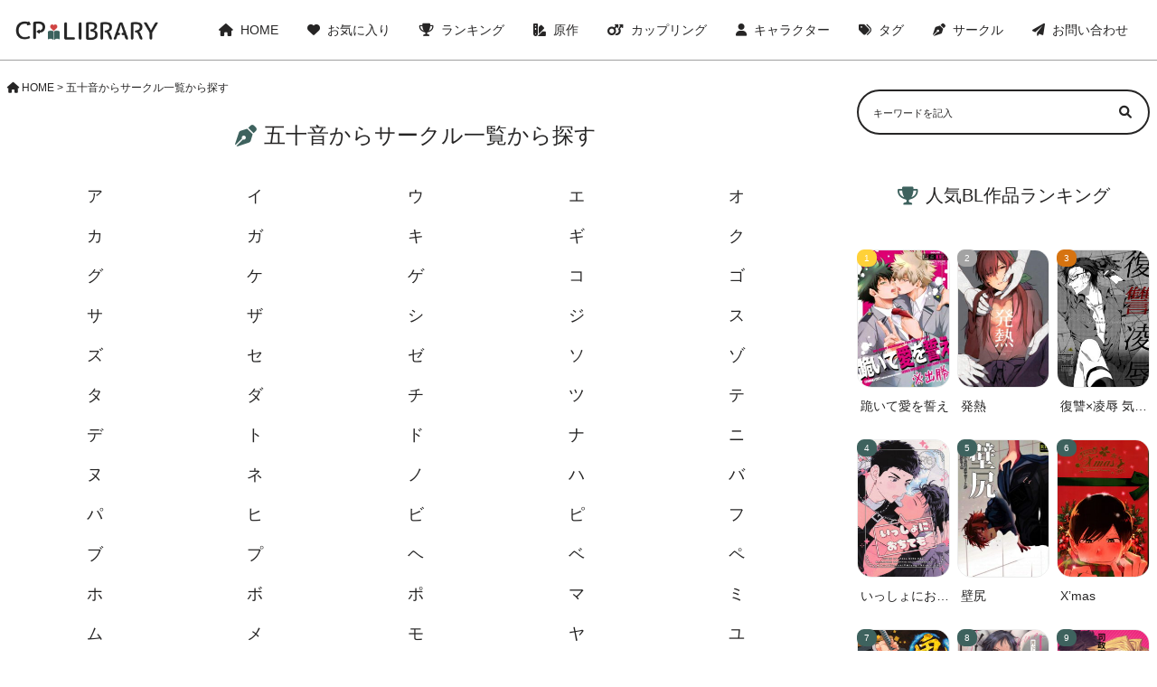

--- FILE ---
content_type: text/html; charset=UTF-8
request_url: https://cp-library.com/circle/?kana=%E3%83%88
body_size: 10454
content:
<!DOCTYPE html>
<html>
<head>
    <meta name="viewport" content="width=device-width,initial-scale=1.0">
    <link rel="stylesheet" href="/wp-content/themes/cp-library/css/custom.css" type="text/css" media="all">
    <link rel="stylesheet" href="/wp-content/themes/cp-library/css/all.min.css" type="text/css" media="all">
    <title>
        五十音からサークル一覧から探す | CP library</title>
    <meta name='robots' content='max-image-preview:large' />
<script type="text/javascript" id="wpp-js" src="https://cp-library.com/wp-content/plugins/wordpress-popular-posts/assets/js/wpp.min.js?ver=7.3.6" data-sampling="1" data-sampling-rate="600" data-api-url="https://cp-library.com/wp-json/wordpress-popular-posts" data-post-id="86" data-token="3d04b85de5" data-lang="0" data-debug="0"></script>
<link rel="alternate" title="oEmbed (JSON)" type="application/json+oembed" href="https://cp-library.com/wp-json/oembed/1.0/embed?url=https%3A%2F%2Fcp-library.com%2Fcircle%2F" />
<link rel="alternate" title="oEmbed (XML)" type="text/xml+oembed" href="https://cp-library.com/wp-json/oembed/1.0/embed?url=https%3A%2F%2Fcp-library.com%2Fcircle%2F&#038;format=xml" />
<link rel='stylesheet' id='wpfp-css' href='https://cp-library.com/wp-content/plugins/wp-favorite-posts/wpfp.css' type='text/css' />
<style id='wp-img-auto-sizes-contain-inline-css' type='text/css'>
img:is([sizes=auto i],[sizes^="auto," i]){contain-intrinsic-size:3000px 1500px}
/*# sourceURL=wp-img-auto-sizes-contain-inline-css */
</style>
<style id='wp-emoji-styles-inline-css' type='text/css'>

	img.wp-smiley, img.emoji {
		display: inline !important;
		border: none !important;
		box-shadow: none !important;
		height: 1em !important;
		width: 1em !important;
		margin: 0 0.07em !important;
		vertical-align: -0.1em !important;
		background: none !important;
		padding: 0 !important;
	}
/*# sourceURL=wp-emoji-styles-inline-css */
</style>
<style id='wp-block-library-inline-css' type='text/css'>
:root{--wp-block-synced-color:#7a00df;--wp-block-synced-color--rgb:122,0,223;--wp-bound-block-color:var(--wp-block-synced-color);--wp-editor-canvas-background:#ddd;--wp-admin-theme-color:#007cba;--wp-admin-theme-color--rgb:0,124,186;--wp-admin-theme-color-darker-10:#006ba1;--wp-admin-theme-color-darker-10--rgb:0,107,160.5;--wp-admin-theme-color-darker-20:#005a87;--wp-admin-theme-color-darker-20--rgb:0,90,135;--wp-admin-border-width-focus:2px}@media (min-resolution:192dpi){:root{--wp-admin-border-width-focus:1.5px}}.wp-element-button{cursor:pointer}:root .has-very-light-gray-background-color{background-color:#eee}:root .has-very-dark-gray-background-color{background-color:#313131}:root .has-very-light-gray-color{color:#eee}:root .has-very-dark-gray-color{color:#313131}:root .has-vivid-green-cyan-to-vivid-cyan-blue-gradient-background{background:linear-gradient(135deg,#00d084,#0693e3)}:root .has-purple-crush-gradient-background{background:linear-gradient(135deg,#34e2e4,#4721fb 50%,#ab1dfe)}:root .has-hazy-dawn-gradient-background{background:linear-gradient(135deg,#faaca8,#dad0ec)}:root .has-subdued-olive-gradient-background{background:linear-gradient(135deg,#fafae1,#67a671)}:root .has-atomic-cream-gradient-background{background:linear-gradient(135deg,#fdd79a,#004a59)}:root .has-nightshade-gradient-background{background:linear-gradient(135deg,#330968,#31cdcf)}:root .has-midnight-gradient-background{background:linear-gradient(135deg,#020381,#2874fc)}:root{--wp--preset--font-size--normal:16px;--wp--preset--font-size--huge:42px}.has-regular-font-size{font-size:1em}.has-larger-font-size{font-size:2.625em}.has-normal-font-size{font-size:var(--wp--preset--font-size--normal)}.has-huge-font-size{font-size:var(--wp--preset--font-size--huge)}.has-text-align-center{text-align:center}.has-text-align-left{text-align:left}.has-text-align-right{text-align:right}.has-fit-text{white-space:nowrap!important}#end-resizable-editor-section{display:none}.aligncenter{clear:both}.items-justified-left{justify-content:flex-start}.items-justified-center{justify-content:center}.items-justified-right{justify-content:flex-end}.items-justified-space-between{justify-content:space-between}.screen-reader-text{border:0;clip-path:inset(50%);height:1px;margin:-1px;overflow:hidden;padding:0;position:absolute;width:1px;word-wrap:normal!important}.screen-reader-text:focus{background-color:#ddd;clip-path:none;color:#444;display:block;font-size:1em;height:auto;left:5px;line-height:normal;padding:15px 23px 14px;text-decoration:none;top:5px;width:auto;z-index:100000}html :where(.has-border-color){border-style:solid}html :where([style*=border-top-color]){border-top-style:solid}html :where([style*=border-right-color]){border-right-style:solid}html :where([style*=border-bottom-color]){border-bottom-style:solid}html :where([style*=border-left-color]){border-left-style:solid}html :where([style*=border-width]){border-style:solid}html :where([style*=border-top-width]){border-top-style:solid}html :where([style*=border-right-width]){border-right-style:solid}html :where([style*=border-bottom-width]){border-bottom-style:solid}html :where([style*=border-left-width]){border-left-style:solid}html :where(img[class*=wp-image-]){height:auto;max-width:100%}:where(figure){margin:0 0 1em}html :where(.is-position-sticky){--wp-admin--admin-bar--position-offset:var(--wp-admin--admin-bar--height,0px)}@media screen and (max-width:600px){html :where(.is-position-sticky){--wp-admin--admin-bar--position-offset:0px}}

/*# sourceURL=wp-block-library-inline-css */
</style><style id='global-styles-inline-css' type='text/css'>
:root{--wp--preset--aspect-ratio--square: 1;--wp--preset--aspect-ratio--4-3: 4/3;--wp--preset--aspect-ratio--3-4: 3/4;--wp--preset--aspect-ratio--3-2: 3/2;--wp--preset--aspect-ratio--2-3: 2/3;--wp--preset--aspect-ratio--16-9: 16/9;--wp--preset--aspect-ratio--9-16: 9/16;--wp--preset--color--black: #000000;--wp--preset--color--cyan-bluish-gray: #abb8c3;--wp--preset--color--white: #ffffff;--wp--preset--color--pale-pink: #f78da7;--wp--preset--color--vivid-red: #cf2e2e;--wp--preset--color--luminous-vivid-orange: #ff6900;--wp--preset--color--luminous-vivid-amber: #fcb900;--wp--preset--color--light-green-cyan: #7bdcb5;--wp--preset--color--vivid-green-cyan: #00d084;--wp--preset--color--pale-cyan-blue: #8ed1fc;--wp--preset--color--vivid-cyan-blue: #0693e3;--wp--preset--color--vivid-purple: #9b51e0;--wp--preset--gradient--vivid-cyan-blue-to-vivid-purple: linear-gradient(135deg,rgb(6,147,227) 0%,rgb(155,81,224) 100%);--wp--preset--gradient--light-green-cyan-to-vivid-green-cyan: linear-gradient(135deg,rgb(122,220,180) 0%,rgb(0,208,130) 100%);--wp--preset--gradient--luminous-vivid-amber-to-luminous-vivid-orange: linear-gradient(135deg,rgb(252,185,0) 0%,rgb(255,105,0) 100%);--wp--preset--gradient--luminous-vivid-orange-to-vivid-red: linear-gradient(135deg,rgb(255,105,0) 0%,rgb(207,46,46) 100%);--wp--preset--gradient--very-light-gray-to-cyan-bluish-gray: linear-gradient(135deg,rgb(238,238,238) 0%,rgb(169,184,195) 100%);--wp--preset--gradient--cool-to-warm-spectrum: linear-gradient(135deg,rgb(74,234,220) 0%,rgb(151,120,209) 20%,rgb(207,42,186) 40%,rgb(238,44,130) 60%,rgb(251,105,98) 80%,rgb(254,248,76) 100%);--wp--preset--gradient--blush-light-purple: linear-gradient(135deg,rgb(255,206,236) 0%,rgb(152,150,240) 100%);--wp--preset--gradient--blush-bordeaux: linear-gradient(135deg,rgb(254,205,165) 0%,rgb(254,45,45) 50%,rgb(107,0,62) 100%);--wp--preset--gradient--luminous-dusk: linear-gradient(135deg,rgb(255,203,112) 0%,rgb(199,81,192) 50%,rgb(65,88,208) 100%);--wp--preset--gradient--pale-ocean: linear-gradient(135deg,rgb(255,245,203) 0%,rgb(182,227,212) 50%,rgb(51,167,181) 100%);--wp--preset--gradient--electric-grass: linear-gradient(135deg,rgb(202,248,128) 0%,rgb(113,206,126) 100%);--wp--preset--gradient--midnight: linear-gradient(135deg,rgb(2,3,129) 0%,rgb(40,116,252) 100%);--wp--preset--font-size--small: 13px;--wp--preset--font-size--medium: 20px;--wp--preset--font-size--large: 36px;--wp--preset--font-size--x-large: 42px;--wp--preset--spacing--20: 0.44rem;--wp--preset--spacing--30: 0.67rem;--wp--preset--spacing--40: 1rem;--wp--preset--spacing--50: 1.5rem;--wp--preset--spacing--60: 2.25rem;--wp--preset--spacing--70: 3.38rem;--wp--preset--spacing--80: 5.06rem;--wp--preset--shadow--natural: 6px 6px 9px rgba(0, 0, 0, 0.2);--wp--preset--shadow--deep: 12px 12px 50px rgba(0, 0, 0, 0.4);--wp--preset--shadow--sharp: 6px 6px 0px rgba(0, 0, 0, 0.2);--wp--preset--shadow--outlined: 6px 6px 0px -3px rgb(255, 255, 255), 6px 6px rgb(0, 0, 0);--wp--preset--shadow--crisp: 6px 6px 0px rgb(0, 0, 0);}:where(.is-layout-flex){gap: 0.5em;}:where(.is-layout-grid){gap: 0.5em;}body .is-layout-flex{display: flex;}.is-layout-flex{flex-wrap: wrap;align-items: center;}.is-layout-flex > :is(*, div){margin: 0;}body .is-layout-grid{display: grid;}.is-layout-grid > :is(*, div){margin: 0;}:where(.wp-block-columns.is-layout-flex){gap: 2em;}:where(.wp-block-columns.is-layout-grid){gap: 2em;}:where(.wp-block-post-template.is-layout-flex){gap: 1.25em;}:where(.wp-block-post-template.is-layout-grid){gap: 1.25em;}.has-black-color{color: var(--wp--preset--color--black) !important;}.has-cyan-bluish-gray-color{color: var(--wp--preset--color--cyan-bluish-gray) !important;}.has-white-color{color: var(--wp--preset--color--white) !important;}.has-pale-pink-color{color: var(--wp--preset--color--pale-pink) !important;}.has-vivid-red-color{color: var(--wp--preset--color--vivid-red) !important;}.has-luminous-vivid-orange-color{color: var(--wp--preset--color--luminous-vivid-orange) !important;}.has-luminous-vivid-amber-color{color: var(--wp--preset--color--luminous-vivid-amber) !important;}.has-light-green-cyan-color{color: var(--wp--preset--color--light-green-cyan) !important;}.has-vivid-green-cyan-color{color: var(--wp--preset--color--vivid-green-cyan) !important;}.has-pale-cyan-blue-color{color: var(--wp--preset--color--pale-cyan-blue) !important;}.has-vivid-cyan-blue-color{color: var(--wp--preset--color--vivid-cyan-blue) !important;}.has-vivid-purple-color{color: var(--wp--preset--color--vivid-purple) !important;}.has-black-background-color{background-color: var(--wp--preset--color--black) !important;}.has-cyan-bluish-gray-background-color{background-color: var(--wp--preset--color--cyan-bluish-gray) !important;}.has-white-background-color{background-color: var(--wp--preset--color--white) !important;}.has-pale-pink-background-color{background-color: var(--wp--preset--color--pale-pink) !important;}.has-vivid-red-background-color{background-color: var(--wp--preset--color--vivid-red) !important;}.has-luminous-vivid-orange-background-color{background-color: var(--wp--preset--color--luminous-vivid-orange) !important;}.has-luminous-vivid-amber-background-color{background-color: var(--wp--preset--color--luminous-vivid-amber) !important;}.has-light-green-cyan-background-color{background-color: var(--wp--preset--color--light-green-cyan) !important;}.has-vivid-green-cyan-background-color{background-color: var(--wp--preset--color--vivid-green-cyan) !important;}.has-pale-cyan-blue-background-color{background-color: var(--wp--preset--color--pale-cyan-blue) !important;}.has-vivid-cyan-blue-background-color{background-color: var(--wp--preset--color--vivid-cyan-blue) !important;}.has-vivid-purple-background-color{background-color: var(--wp--preset--color--vivid-purple) !important;}.has-black-border-color{border-color: var(--wp--preset--color--black) !important;}.has-cyan-bluish-gray-border-color{border-color: var(--wp--preset--color--cyan-bluish-gray) !important;}.has-white-border-color{border-color: var(--wp--preset--color--white) !important;}.has-pale-pink-border-color{border-color: var(--wp--preset--color--pale-pink) !important;}.has-vivid-red-border-color{border-color: var(--wp--preset--color--vivid-red) !important;}.has-luminous-vivid-orange-border-color{border-color: var(--wp--preset--color--luminous-vivid-orange) !important;}.has-luminous-vivid-amber-border-color{border-color: var(--wp--preset--color--luminous-vivid-amber) !important;}.has-light-green-cyan-border-color{border-color: var(--wp--preset--color--light-green-cyan) !important;}.has-vivid-green-cyan-border-color{border-color: var(--wp--preset--color--vivid-green-cyan) !important;}.has-pale-cyan-blue-border-color{border-color: var(--wp--preset--color--pale-cyan-blue) !important;}.has-vivid-cyan-blue-border-color{border-color: var(--wp--preset--color--vivid-cyan-blue) !important;}.has-vivid-purple-border-color{border-color: var(--wp--preset--color--vivid-purple) !important;}.has-vivid-cyan-blue-to-vivid-purple-gradient-background{background: var(--wp--preset--gradient--vivid-cyan-blue-to-vivid-purple) !important;}.has-light-green-cyan-to-vivid-green-cyan-gradient-background{background: var(--wp--preset--gradient--light-green-cyan-to-vivid-green-cyan) !important;}.has-luminous-vivid-amber-to-luminous-vivid-orange-gradient-background{background: var(--wp--preset--gradient--luminous-vivid-amber-to-luminous-vivid-orange) !important;}.has-luminous-vivid-orange-to-vivid-red-gradient-background{background: var(--wp--preset--gradient--luminous-vivid-orange-to-vivid-red) !important;}.has-very-light-gray-to-cyan-bluish-gray-gradient-background{background: var(--wp--preset--gradient--very-light-gray-to-cyan-bluish-gray) !important;}.has-cool-to-warm-spectrum-gradient-background{background: var(--wp--preset--gradient--cool-to-warm-spectrum) !important;}.has-blush-light-purple-gradient-background{background: var(--wp--preset--gradient--blush-light-purple) !important;}.has-blush-bordeaux-gradient-background{background: var(--wp--preset--gradient--blush-bordeaux) !important;}.has-luminous-dusk-gradient-background{background: var(--wp--preset--gradient--luminous-dusk) !important;}.has-pale-ocean-gradient-background{background: var(--wp--preset--gradient--pale-ocean) !important;}.has-electric-grass-gradient-background{background: var(--wp--preset--gradient--electric-grass) !important;}.has-midnight-gradient-background{background: var(--wp--preset--gradient--midnight) !important;}.has-small-font-size{font-size: var(--wp--preset--font-size--small) !important;}.has-medium-font-size{font-size: var(--wp--preset--font-size--medium) !important;}.has-large-font-size{font-size: var(--wp--preset--font-size--large) !important;}.has-x-large-font-size{font-size: var(--wp--preset--font-size--x-large) !important;}
/*# sourceURL=global-styles-inline-css */
</style>

<style id='classic-theme-styles-inline-css' type='text/css'>
/*! This file is auto-generated */
.wp-block-button__link{color:#fff;background-color:#32373c;border-radius:9999px;box-shadow:none;text-decoration:none;padding:calc(.667em + 2px) calc(1.333em + 2px);font-size:1.125em}.wp-block-file__button{background:#32373c;color:#fff;text-decoration:none}
/*# sourceURL=/wp-includes/css/classic-themes.min.css */
</style>
<link rel='stylesheet' id='contact-form-7-css' href='https://cp-library.com/wp-content/plugins/contact-form-7/includes/css/styles.css?ver=5.6.2' type='text/css' media='all' />
<link rel='stylesheet' id='wordpress-popular-posts-css-css' href='https://cp-library.com/wp-content/plugins/wordpress-popular-posts/assets/css/wpp.css?ver=7.3.6' type='text/css' media='all' />
<link rel='stylesheet' id='style-name-css' href='https://cp-library.com/wp-content/themes/cp-library/style.css?1&#038;ver=6.9' type='text/css' media='all' />
<script type="text/javascript" src="https://cp-library.com/wp-includes/js/jquery/jquery.min.js?ver=3.7.1" id="jquery-core-js"></script>
<script type="text/javascript" src="https://cp-library.com/wp-includes/js/jquery/jquery-migrate.min.js?ver=3.4.1" id="jquery-migrate-js"></script>
<script type="text/javascript" src="https://cp-library.com/wp-content/plugins/wp-favorite-posts/script.js?ver=1.6.8" id="wp-favorite-posts-js"></script>
<link rel="https://api.w.org/" href="https://cp-library.com/wp-json/" /><link rel="alternate" title="JSON" type="application/json" href="https://cp-library.com/wp-json/wp/v2/pages/86" /><link rel="EditURI" type="application/rsd+xml" title="RSD" href="https://cp-library.com/xmlrpc.php?rsd" />
<meta name="generator" content="WordPress 6.9" />
<link rel="canonical" href="https://cp-library.com/circle/" />
<link rel='shortlink' href='https://cp-library.com/?p=86' />
<style>:root {
			--lazy-loader-animation-duration: 300ms;
		}
		  
		.lazyload {
	display: block;
}

.lazyload,
        .lazyloading {
			opacity: 0;
		}


		.lazyloaded {
			opacity: 1;
			transition: opacity 300ms;
			transition: opacity var(--lazy-loader-animation-duration);
		}</style><noscript><style>.lazyload { display: none; } .lazyload[class*="lazy-loader-background-element-"] { display: block; opacity: 1; }</style></noscript>            <style id="wpp-loading-animation-styles">@-webkit-keyframes bgslide{from{background-position-x:0}to{background-position-x:-200%}}@keyframes bgslide{from{background-position-x:0}to{background-position-x:-200%}}.wpp-widget-block-placeholder,.wpp-shortcode-placeholder{margin:0 auto;width:60px;height:3px;background:#dd3737;background:linear-gradient(90deg,#dd3737 0%,#571313 10%,#dd3737 100%);background-size:200% auto;border-radius:3px;-webkit-animation:bgslide 1s infinite linear;animation:bgslide 1s infinite linear}</style>
            <link rel="icon" href="https://cp-library.com/wp-content/uploads/2022/08/cropped-cp-library_512-512-32x32.png" sizes="32x32" />
<link rel="icon" href="https://cp-library.com/wp-content/uploads/2022/08/cropped-cp-library_512-512-192x192.png" sizes="192x192" />
<link rel="apple-touch-icon" href="https://cp-library.com/wp-content/uploads/2022/08/cropped-cp-library_512-512-180x180.png" />
<meta name="msapplication-TileImage" content="https://cp-library.com/wp-content/uploads/2022/08/cropped-cp-library_512-512-270x270.png" />
</head>
<body>
<header>
    <div class="header">
        <div class="header__logo">
            <a href="/"><img src="/wp-content/uploads/2022/08/cp-library_logo.png"></a>
        </div>
        <div class="header__pc-menu">
            <ul class="header__pc-menu--list sp-none">
                <li class="header__pc-menu--item">
                    <a class="header__pc-menu--link" href="/"><i class="fa-solid fa-house"></i>HOME</a>
                </li>
                <li class="header__pc-menu--item">
                    <a class="header__pc-menu--link" href="/favorite/"><i class="fa-solid fa-heart"></i>お気に入り</a>
                </li>
                <li class="header__pc-menu--item">
                    <a class="header__pc-menu--link" href="/popularpost_weekly/"><i class="fa-solid fa-trophy"></i>ランキング</a>
                </li>
                <li class="header__pc-menu--item">
                    <a class="header__pc-menu--link" href="/original/"><i class="fa-solid fa-swatchbook"></i>原作</a>
                </li>
                <li class="header__pc-menu--item">
                    <a class="header__pc-menu--link" href="/coupling/"><i class="fa-solid fa-mars-double"></i>カップリング</a>
                </li>
                <li class="header__pc-menu--item">
                    <a class="header__pc-menu--link" href="/character/"><i class="fa-solid fa-user"></i>キャラクター</a>
                </li>
                <li class="header__pc-menu--item">
                    <a class="header__pc-menu--link" href="/tag/"><i class="fa-solid fa-tags"></i>タグ</a>
                </li>
                <li class="header__pc-menu--item">
                    <a class="header__pc-menu--link" href="/circle/"><i class="fa-solid fa-pen-nib"></i>サークル</a>
                </li>
                <li class="header__pc-menu--item">
                    <a class="header__pc-menu--link" href="/form/"><i class="fa-solid fa-paper-plane"></i>お問い合わせ</a>
                </li>
            </ul>
            <span class="header__sp-menu--icon pc-none"><i class="fa-solid fa-bars"></i></span>
        </div>
    </div>

    <div class="header__sp-menu">

        <ul class="header__sp-menu--list pc-none">
            <li class="header__sp-menu--item">
                <a class="header__sp-menu--link" href="/"><span><i class="fa-solid fa-house"></i>HOME</span><i class="fa-solid fa-angle-right"></i></a>
            </li>
            <li class="header__sp-menu--item">
                <a class="header__sp-menu--link" href="/favorite/"><span><i class="fa-solid fa-heart"></i>お気に入り登録作品一覧</span><i class="fa-solid fa-angle-right"></i></a>
            </li>
            <li class="header__sp-menu--item">
                <a class="header__sp-menu--link" href="/popularpost_weekly/"><span><i class="fa-solid fa-trophy"></i>ランキングから探す</span><i class="fa-solid fa-angle-right"></i></a>
            </li>
            <li class="header__sp-menu--item">
                <a class="header__sp-menu--link" href="/original/"><span><i class="fa-solid fa-swatchbook"></i>原作から探す</span><i class="fa-solid fa-angle-right"></i></a>
            </li>
            <li class="header__sp-menu--item">
                <a class="header__sp-menu--link" href="/coupling/"><span><i class="fa-solid fa-mars-double"></i>カップリングから探す</span><i class="fa-solid fa-angle-right"></i></a>
            </li>
            <li class="header__sp-menu--item">
                <a class="header__sp-menu--link" href="/character/"><span><i class="fa-solid fa-user"></i>キャラクターから探す</span><i class="fa-solid fa-angle-right"></i></a>
            </li>
            <li class="header__sp-menu--item">
                <a class="header__sp-menu--link" href="/tag/"><span><i class="fa-solid fa-tags"></i>タグから探す</span><i class="fa-solid fa-angle-right"></i></a>
            </li>
            <li class="header__sp-menu--item">
                <a class="header__sp-menu--link" href="/circle/"><span><i class="fa-solid fa-pen-nib"></i>サークルから探す</span><i class="fa-solid fa-angle-right"></i></a>
            </li>
            <li class="header__sp-menu--item">
                <a class="header__sp-menu--link" href="/form/"><span><i class="fa-solid fa-paper-plane"></i>お問い合わせ</span><i class="fa-solid fa-angle-right"></i></a>
            </li>
        </ul>
    </div>
</header>

<script>
    var $targetMenu = document.querySelector('.header__sp-menu')
    var $buttonMenu = document.querySelector('.header__sp-menu--icon')
    var $iconMenu = document.querySelector('.header__sp-menu--icon')
    var $deleteMenu = document.querySelector('.fa-bars')
    $buttonMenu.addEventListener('click', function() {
        $targetMenu.classList.toggle('show')
        $iconMenu.classList.toggle('color__gray')
        $deleteMenu.classList.toggle('fa-xmark')
    })
</script>



<div class="wrap">
    <main>
<li id="bcn_widget-2" class="widget widget_breadcrumb_navxt"><div class="breadcrumbs" vocab="https://schema.org/" typeof="BreadcrumbList"><!-- Breadcrumb NavXT 7.1.0 -->
<span property="itemListElement" typeof="ListItem"><a property="item" typeof="WebPage" title="Go to CP library." href="https://cp-library.com" class="home" ><span property="name"><i class="fa-solid fa-house"></i>HOME</span></a><meta property="position" content="1"></span> &gt; <span property="itemListElement" typeof="ListItem"><span property="name" class="post post-page current-item">五十音からサークル一覧から探す</span><meta property="url" content="https://cp-library.com/circle/"><meta property="position" content="2"></span></div></li>


    <h1 class="text__heading"><i class="fa-solid fa-pen-nib"></i>五十音からサークル一覧から探す</h1>

<ul class="syllabary"><li class="syllabary__item"><a class="syllabary__link" href="?kana=ア" class="">ア</a></li><li class="syllabary__item"><a class="syllabary__link" href="?kana=イ" class="">イ</a></li><li class="syllabary__item"><a class="syllabary__link" href="?kana=ウ" class="">ウ</a></li><li class="syllabary__item"><a class="syllabary__link" href="?kana=エ" class="">エ</a></li><li class="syllabary__item"><a class="syllabary__link" href="?kana=オ" class="">オ</a></li><li class="syllabary__item"><a class="syllabary__link" href="?kana=カ" class="">カ</a></li><li class="syllabary__item"><a class="syllabary__link" href="?kana=ガ" class="">ガ</a></li><li class="syllabary__item"><a class="syllabary__link" href="?kana=キ" class="">キ</a></li><li class="syllabary__item"><a class="syllabary__link" href="?kana=ギ" class="">ギ</a></li><li class="syllabary__item"><a class="syllabary__link" href="?kana=ク" class="">ク</a></li><li class="syllabary__item"><a class="syllabary__link" href="?kana=グ" class="">グ</a></li><li class="syllabary__item"><a class="syllabary__link" href="?kana=ケ" class="">ケ</a></li><li class="syllabary__item"><a class="syllabary__link" href="?kana=ゲ" class="">ゲ</a></li><li class="syllabary__item"><a class="syllabary__link" href="?kana=コ" class="">コ</a></li><li class="syllabary__item"><a class="syllabary__link" href="?kana=ゴ" class="">ゴ</a></li><li class="syllabary__item"><a class="syllabary__link" href="?kana=サ" class="">サ</a></li><li class="syllabary__item"><a class="syllabary__link" href="?kana=ザ" class="">ザ</a></li><li class="syllabary__item"><a class="syllabary__link" href="?kana=シ" class="">シ</a></li><li class="syllabary__item"><a class="syllabary__link" href="?kana=ジ" class="">ジ</a></li><li class="syllabary__item"><a class="syllabary__link" href="?kana=ス" class="">ス</a></li><li class="syllabary__item"><a class="syllabary__link" href="?kana=ズ" class="">ズ</a></li><li class="syllabary__item"><a class="syllabary__link" href="?kana=セ" class="">セ</a></li><li class="syllabary__item"><a class="syllabary__link" href="?kana=ゼ" class="">ゼ</a></li><li class="syllabary__item"><a class="syllabary__link" href="?kana=ソ" class="">ソ</a></li><li class="syllabary__item"><a class="syllabary__link" href="?kana=ゾ" class="">ゾ</a></li><li class="syllabary__item"><a class="syllabary__link" href="?kana=タ" class="">タ</a></li><li class="syllabary__item"><a class="syllabary__link" href="?kana=ダ" class="">ダ</a></li><li class="syllabary__item"><a class="syllabary__link" href="?kana=チ" class="">チ</a></li><li class="syllabary__item"><a class="syllabary__link" href="?kana=ツ" class="">ツ</a></li><li class="syllabary__item"><a class="syllabary__link" href="?kana=テ" class="">テ</a></li><li class="syllabary__item"><a class="syllabary__link" href="?kana=デ" class="">デ</a></li><li class="syllabary__item"><a class="syllabary__link" href="?kana=ト" class="">ト</a></li><li class="syllabary__item"><a class="syllabary__link" href="?kana=ド" class="">ド</a></li><li class="syllabary__item"><a class="syllabary__link" href="?kana=ナ" class="">ナ</a></li><li class="syllabary__item"><a class="syllabary__link" href="?kana=ニ" class="">ニ</a></li><li class="syllabary__item"><a class="syllabary__link" href="?kana=ヌ" class="">ヌ</a></li><li class="syllabary__item"><a class="syllabary__link" href="?kana=ネ" class="">ネ</a></li><li class="syllabary__item"><a class="syllabary__link" href="?kana=ノ" class="">ノ</a></li><li class="syllabary__item"><a class="syllabary__link" href="?kana=ハ" class="">ハ</a></li><li class="syllabary__item"><a class="syllabary__link" href="?kana=バ" class="">バ</a></li><li class="syllabary__item"><a class="syllabary__link" href="?kana=パ" class="">パ</a></li><li class="syllabary__item"><a class="syllabary__link" href="?kana=ヒ" class="">ヒ</a></li><li class="syllabary__item"><a class="syllabary__link" href="?kana=ビ" class="">ビ</a></li><li class="syllabary__item"><a class="syllabary__link" href="?kana=ピ" class="">ピ</a></li><li class="syllabary__item"><a class="syllabary__link" href="?kana=フ" class="">フ</a></li><li class="syllabary__item"><a class="syllabary__link" href="?kana=ブ" class="">ブ</a></li><li class="syllabary__item"><a class="syllabary__link" href="?kana=プ" class="">プ</a></li><li class="syllabary__item"><a class="syllabary__link" href="?kana=ヘ" class="">ヘ</a></li><li class="syllabary__item"><a class="syllabary__link" href="?kana=ベ" class="">ベ</a></li><li class="syllabary__item"><a class="syllabary__link" href="?kana=ペ" class="">ペ</a></li><li class="syllabary__item"><a class="syllabary__link" href="?kana=ホ" class="">ホ</a></li><li class="syllabary__item"><a class="syllabary__link" href="?kana=ボ" class="">ボ</a></li><li class="syllabary__item"><a class="syllabary__link" href="?kana=ポ" class="">ポ</a></li><li class="syllabary__item"><a class="syllabary__link" href="?kana=マ" class="">マ</a></li><li class="syllabary__item"><a class="syllabary__link" href="?kana=ミ" class="">ミ</a></li><li class="syllabary__item"><a class="syllabary__link" href="?kana=ム" class="">ム</a></li><li class="syllabary__item"><a class="syllabary__link" href="?kana=メ" class="">メ</a></li><li class="syllabary__item"><a class="syllabary__link" href="?kana=モ" class="">モ</a></li><li class="syllabary__item"><a class="syllabary__link" href="?kana=ヤ" class="">ヤ</a></li><li class="syllabary__item"><a class="syllabary__link" href="?kana=ユ" class="">ユ</a></li><li class="syllabary__item"><a class="syllabary__link" href="?kana=ヨ" class="">ヨ</a></li><li class="syllabary__item"><a class="syllabary__link" href="?kana=ラ" class="">ラ</a></li><li class="syllabary__item"><a class="syllabary__link" href="?kana=リ" class="">リ</a></li><li class="syllabary__item"><a class="syllabary__link" href="?kana=ル" class="">ル</a></li><li class="syllabary__item"><a class="syllabary__link" href="?kana=レ" class="">レ</a></li><li class="syllabary__item"><a class="syllabary__link" href="?kana=ロ" class="">ロ</a></li><li class="syllabary__item"><a class="syllabary__link" href="?kana=ワ" class="">ワ</a></li><li class="syllabary__item"><a class="syllabary__link" href="?kana=ヲ" class="">ヲ</a></li><li class="syllabary__item"><a class="syllabary__link" href="?kana=ン" class="">ン</a></li><li class="syllabary__item"><a class="syllabary__link" href="?kana=ヴ" class="">ヴ</a></li></ul><h2 class="text__heading--sidebar" id="kana-未分類">トが頭文字のサークル一覧</h2><ul class="list"><li class="list__item"><a class="list__link" href="/circle/toriniku"><span class="list__link--content"><span class="list__text">TORINIKU</span><span class="list__data">1冊</span></span><i class="fas fa-angle-right"></i></a></li><li class="list__item"><a class="list__link" href="/circle/toto"><span class="list__link--content"><span class="list__text">TOTO</span><span class="list__data">1冊</span></span><i class="fas fa-angle-right"></i></a></li><li class="list__item"><a class="list__link" href="/circle/touhibi%e3%80%82"><span class="list__link--content"><span class="list__text">TOUHIBI。</span><span class="list__data">1冊</span></span><i class="fas fa-angle-right"></i></a></li><li class="list__item"><a class="list__link" href="/circle/trance"><span class="list__link--content"><span class="list__text">TRANCE!!!</span><span class="list__data">1冊</span></span><i class="fas fa-angle-right"></i></a></li><li class="list__item"><a class="list__link" href="/circle/trash"><span class="list__link--content"><span class="list__text">TRASH</span><span class="list__data">1冊</span></span><i class="fas fa-angle-right"></i></a></li><li class="list__item"><a class="list__link" href="/circle/trick-star"><span class="list__link--content"><span class="list__text">TRICK STAR</span><span class="list__data">1冊</span></span><i class="fas fa-angle-right"></i></a></li><li class="list__item"><a class="list__link" href="/circle/tricolore"><span class="list__link--content"><span class="list__text">TRICOLORE</span><span class="list__data">1冊</span></span><i class="fas fa-angle-right"></i></a></li><li class="list__item"><a class="list__link" href="/circle/tokishiba"><span class="list__link--content"><span class="list__text">Tokishiba</span><span class="list__data">1冊</span></span><i class="fas fa-angle-right"></i></a></li><li class="list__item"><a class="list__link" href="/circle/tomoemanufacture"><span class="list__link--content"><span class="list__text">TomoeManufacture</span><span class="list__data">1冊</span></span><i class="fas fa-angle-right"></i></a></li><li class="list__item"><a class="list__link" href="/circle/tomoshi"><span class="list__link--content"><span class="list__text">Tomoshi</span><span class="list__data">1冊</span></span><i class="fas fa-angle-right"></i></a></li><li class="list__item"><a class="list__link" href="/circle/torchlily"><span class="list__link--content"><span class="list__text">Torchlily</span><span class="list__data">1冊</span></span><i class="fas fa-angle-right"></i></a></li><li class="list__item"><a class="list__link" href="/circle/toys"><span class="list__link--content"><span class="list__text">Toys</span><span class="list__data">1冊</span></span><i class="fas fa-angle-right"></i></a></li><li class="list__item"><a class="list__link" href="/circle/tricot"><span class="list__link--content"><span class="list__text">Tricot</span><span class="list__data">4冊</span></span><i class="fas fa-angle-right"></i></a></li><li class="list__item"><a class="list__link" href="/circle/trinity-flower"><span class="list__link--content"><span class="list__text">Trinity Flower</span><span class="list__data">1冊</span></span><i class="fas fa-angle-right"></i></a></li><li class="list__item"><a class="list__link" href="/circle/trump-xxx"><span class="list__link--content"><span class="list__text">Trump xxx</span><span class="list__data">1冊</span></span><i class="fas fa-angle-right"></i></a></li><li class="list__item"><a class="list__link" href="/circle/truth-child"><span class="list__link--content"><span class="list__text">Truth Child</span><span class="list__data">1冊</span></span><i class="fas fa-angle-right"></i></a></li><li class="list__item"><a class="list__link" href="/circle/toi2"><span class="list__link--content"><span class="list__text">toi2</span><span class="list__data">1冊</span></span><i class="fas fa-angle-right"></i></a></li><li class="list__item"><a class="list__link" href="/circle/toridori"><span class="list__link--content"><span class="list__text">toridori</span><span class="list__data">1冊</span></span><i class="fas fa-angle-right"></i></a></li><li class="list__item"><a class="list__link" href="/circle/torop"><span class="list__link--content"><span class="list__text">torop</span><span class="list__data">1冊</span></span><i class="fas fa-angle-right"></i></a></li><li class="list__item"><a class="list__link" href="/circle/toxic"><span class="list__link--content"><span class="list__text">toxic</span><span class="list__data">3冊</span></span><i class="fas fa-angle-right"></i></a></li><li class="list__item"><a class="list__link" href="/circle/transcosmos"><span class="list__link--content"><span class="list__text">transcosmos</span><span class="list__data">1冊</span></span><i class="fas fa-angle-right"></i></a></li><li class="list__item"><a class="list__link" href="/circle/trenia"><span class="list__link--content"><span class="list__text">trenia</span><span class="list__data">1冊</span></span><i class="fas fa-angle-right"></i></a></li><li class="list__item"><a class="list__link" href="/circle/triger-m"><span class="list__link--content"><span class="list__text">triger.m</span><span class="list__data">1冊</span></span><i class="fas fa-angle-right"></i></a></li><li class="list__item"><a class="list__link" href="/circle/trigger-m"><span class="list__link--content"><span class="list__text">trigger.m</span><span class="list__data">15冊</span></span><i class="fas fa-angle-right"></i></a></li><li class="list__item"><a class="list__link" href="/circle/trio-a"><span class="list__link--content"><span class="list__text">trio-a</span><span class="list__data">1冊</span></span><i class="fas fa-angle-right"></i></a></li><li class="list__item"><a class="list__link" href="/circle/trip-out"><span class="list__link--content"><span class="list__text">trip out</span><span class="list__data">2冊</span></span><i class="fas fa-angle-right"></i></a></li><li class="list__item"><a class="list__link" href="/circle/%e3%81%a8%e3%81%8d%e3%82%81%e3%81%8d%e2%98%85%e3%82%aa%e3%83%9d%e3%83%83%e3%82%b5%e3%83%a0"><span class="list__link--content"><span class="list__text">ときめき★オポッサム</span><span class="list__data">1冊</span></span><i class="fas fa-angle-right"></i></a></li><li class="list__item"><a class="list__link" href="/circle/%e3%81%a8%e3%81%8e%e3%81%98%e3%82%8b"><span class="list__link--content"><span class="list__text">とぎじる</span><span class="list__data">2冊</span></span><i class="fas fa-angle-right"></i></a></li><li class="list__item"><a class="list__link" href="/circle/%e3%81%a8%e3%81%93%e3%82%8d%e3%81%ab%e3%82%88%e3%82%8a%e5%a4%a9%e5%9b%bd"><span class="list__link--content"><span class="list__text">ところにより天国</span><span class="list__data">1冊</span></span><i class="fas fa-angle-right"></i></a></li><li class="list__item"><a class="list__link" href="/circle/%e3%81%a8%e3%81%98%e3%81%be%e3%82%8a"><span class="list__link--content"><span class="list__text">とじまり</span><span class="list__data">1冊</span></span><i class="fas fa-angle-right"></i></a></li><li class="list__item"><a class="list__link" href="/circle/%e3%81%a8%e3%81%a3%e3%81%b4%e3%82%93%e3%81%b1%e3%82%89%e3%82%8a%e3%81%ae%e3%81%b7%e3%81%85"><span class="list__link--content"><span class="list__text">とっぴんぱらりのぷぅ</span><span class="list__data">1冊</span></span><i class="fas fa-angle-right"></i></a></li><li class="list__item"><a class="list__link" href="/circle/%e3%81%a8%e3%81%b3%e3%81%a0%e3%81%99%e3%82%81%e3%81%8c%e3%81%ad"><span class="list__link--content"><span class="list__text">とびだすめがね</span><span class="list__data">1冊</span></span><i class="fas fa-angle-right"></i></a></li><li class="list__item"><a class="list__link" href="/circle/%e3%81%a8%e3%81%bf%e3%81%8a%e3%81%a2%e3%81%95%e3%82%93"><span class="list__link--content"><span class="list__text">とみおぢさん</span><span class="list__data">4冊</span></span><i class="fas fa-angle-right"></i></a></li><li class="list__item"><a class="list__link" href="/circle/%e3%81%a8%e3%82%80%e3%81%bd%e3%82%93"><span class="list__link--content"><span class="list__text">とむぽん</span><span class="list__data">1冊</span></span><i class="fas fa-angle-right"></i></a></li><li class="list__item"><a class="list__link" href="/circle/%e3%81%a8%e3%82%89%e3%81%84%e3%81%b5%e3%82%8b"><span class="list__link--content"><span class="list__text">とらいふる</span><span class="list__data">1冊</span></span><i class="fas fa-angle-right"></i></a></li><li class="list__item"><a class="list__link" href="/circle/%e3%81%a8%e3%82%8a%e3%81%82%e3%81%88%e3%81%9a%e3%82%aa%e3%83%ac%e3%83%b3%e3%82%b8%e3%82%b8%e3%83%a5%e3%83%bc%e3%82%b9%e3%81%a7"><span class="list__link--content"><span class="list__text">とりあえずオレンジジュースで!</span><span class="list__data">1冊</span></span><i class="fas fa-angle-right"></i></a></li><li class="list__item"><a class="list__link" href="/circle/%e3%81%a8%e3%82%8a%e3%81%8b%e3%81%94%e3%82%84"><span class="list__link--content"><span class="list__text">とりかごや</span><span class="list__data">1冊</span></span><i class="fas fa-angle-right"></i></a></li><li class="list__item"><a class="list__link" href="/circle/%e3%81%a8%e3%82%8a%e3%81%ad%e3%81%a3%e3%81%a8"><span class="list__link--content"><span class="list__text">とりねっと</span><span class="list__data">4冊</span></span><i class="fas fa-angle-right"></i></a></li><li class="list__item"><a class="list__link" href="/circle/%e3%81%a8%e3%82%93%e3%81%a8%e3%82%8d"><span class="list__link--content"><span class="list__text">とんとろ</span><span class="list__data">1冊</span></span><i class="fas fa-angle-right"></i></a></li><li class="list__item"><a class="list__link" href="/circle/%e3%83%88%e3%82%a4%e3%83%ac%e3%81%8b%e3%82%89%e3%81%93%e3%82%93%e3%81%ab%e3%81%a1%e3%81%af"><span class="list__link--content"><span class="list__text">トイレからこんにちは</span><span class="list__data">1冊</span></span><i class="fas fa-angle-right"></i></a></li><li class="list__item"><a class="list__link" href="/circle/%e3%83%88%e3%82%a5%e3%83%9e%e3%82%a4"><span class="list__link--content"><span class="list__text">トゥマイ</span><span class="list__data">1冊</span></span><i class="fas fa-angle-right"></i></a></li><li class="list__item"><a class="list__link" href="/circle/%e3%83%88%e3%82%a6%e3%83%86%e3%83%a0%e3%83%9d%e3%83%bc%e3%83%ab"><span class="list__link--content"><span class="list__text">トウテムポール</span><span class="list__data">3冊</span></span><i class="fas fa-angle-right"></i></a></li><li class="list__item"><a class="list__link" href="/circle/%e3%83%88%e3%82%aa%e3%82%bf%e3%83%aa"><span class="list__link--content"><span class="list__text">トオタリ</span><span class="list__data">4冊</span></span><i class="fas fa-angle-right"></i></a></li><li class="list__item"><a class="list__link" href="/circle/%e3%83%88%e3%82%ad%e3%83%8e%e3%82%b3%e3%83%bc%e3%82%b8"><span class="list__link--content"><span class="list__text">トキノコージ</span><span class="list__data">1冊</span></span><i class="fas fa-angle-right"></i></a></li><li class="list__item"><a class="list__link" href="/circle/%e3%83%88%e3%82%ad%e3%83%afzone"><span class="list__link--content"><span class="list__text">トキワzone</span><span class="list__data">4冊</span></span><i class="fas fa-angle-right"></i></a></li><li class="list__item"><a class="list__link" href="/circle/%e3%83%88%e3%83%a2%e3%82%ab%e3%83%a0"><span class="list__link--content"><span class="list__text">トモカム</span><span class="list__data">1冊</span></span><i class="fas fa-angle-right"></i></a></li><li class="list__item"><a class="list__link" href="/circle/%e3%83%88%e3%83%a9%e3%82%a4%e3%82%a2%e3%83%89"><span class="list__link--content"><span class="list__text">トライアド</span><span class="list__data">1冊</span></span><i class="fas fa-angle-right"></i></a></li><li class="list__item"><a class="list__link" href="/circle/%e3%83%88%e3%83%a9%e3%82%a4%e3%83%9e%e3%83%83%e3%82%b9%e3%83%ab"><span class="list__link--content"><span class="list__text">トライマッスル</span><span class="list__data">1冊</span></span><i class="fas fa-angle-right"></i></a></li><li class="list__item"><a class="list__link" href="/circle/%e3%83%88%e3%83%ad%e3%83%83%e3%82%b3"><span class="list__link--content"><span class="list__text">トロッコ</span><span class="list__data">1冊</span></span><i class="fas fa-angle-right"></i></a></li><li class="list__item"><a class="list__link" href="/circle/%e3%83%88%e3%83%bc%e3%83%86%e3%83%a0%e3%83%9d%e3%83%bc%e3%83%ab"><span class="list__link--content"><span class="list__text">トーテムポール</span><span class="list__data">1冊</span></span><i class="fas fa-angle-right"></i></a></li><li class="list__item"><a class="list__link" href="/circle/%e5%8d%81%e8%89%b2"><span class="list__link--content"><span class="list__text">十色</span><span class="list__data">1冊</span></span><i class="fas fa-angle-right"></i></a></li><li class="list__item"><a class="list__link" href="/circle/%e5%8f%96%e3%82%8b%e3%81%ab%e8%b6%b3%e3%82%89%e3%81%9a"><span class="list__link--content"><span class="list__text">取るに足らず</span><span class="list__data">1冊</span></span><i class="fas fa-angle-right"></i></a></li><li class="list__item"><a class="list__link" href="/circle/%e5%af%be%e3%80%85%e4%bc%9a"><span class="list__link--content"><span class="list__text">対々会</span><span class="list__data">8冊</span></span><i class="fas fa-angle-right"></i></a></li><li class="list__item"><a class="list__link" href="/circle/%e5%be%92%e6%ad%a9%e4%b8%80%e5%88%86"><span class="list__link--content"><span class="list__text">徒歩一分</span><span class="list__data">2冊</span></span><i class="fas fa-angle-right"></i></a></li><li class="list__item"><a class="list__link" href="/circle/%e6%99%82%e3%83%8e%e8%91%89"><span class="list__link--content"><span class="list__text">時ノ葉</span><span class="list__data">1冊</span></span><i class="fas fa-angle-right"></i></a></li><li class="list__item"><a class="list__link" href="/circle/%e6%9d%b1%e4%ba%ac%e3%82%bb%e3%83%8d%e3%82%bf%e3%83%bc%e3%82%b9"><span class="list__link--content"><span class="list__text">東京セネタース</span><span class="list__data">1冊</span></span><i class="fas fa-angle-right"></i></a></li><li class="list__item"><a class="list__link" href="/circle/%e6%9d%b1%e4%ba%ac%e3%83%8e%e3%83%bc%e3%83%88"><span class="list__link--content"><span class="list__text">東京ノート</span><span class="list__data">4冊</span></span><i class="fas fa-angle-right"></i></a></li><li class="list__item"><a class="list__link" href="/circle/%e6%9d%b1%e4%ba%ac%e3%83%8e%e3%83%bc%e3%83%88uohsaoh"><span class="list__link--content"><span class="list__text">東京ノートUOHSAOH</span><span class="list__data">1冊</span></span><i class="fas fa-angle-right"></i></a></li><li class="list__item"><a class="list__link" href="/circle/%e6%9d%b1%ef%bc%9f%e8%a5%bf%e5%bb%bf%e8%b5%b0"><span class="list__link--content"><span class="list__text">東？西廿走</span><span class="list__data">1冊</span></span><i class="fas fa-angle-right"></i></a></li><li class="list__item"><a class="list__link" href="/circle/%e6%bb%94%e3%80%85"><span class="list__link--content"><span class="list__text">滔々</span><span class="list__data">2冊</span></span><i class="fas fa-angle-right"></i></a></li><li class="list__item"><a class="list__link" href="/circle/%e6%be%84%e7%a2%a7%e5%bc%a5%e5%a4%a9"><span class="list__link--content"><span class="list__text">澄碧弥天</span><span class="list__data">2冊</span></span><i class="fas fa-angle-right"></i></a></li><li class="list__item"><a class="list__link" href="/circle/%e7%89%b9%e6%94%bbf"><span class="list__link--content"><span class="list__text">特攻F</span><span class="list__data">1冊</span></span><i class="fas fa-angle-right"></i></a></li><li class="list__item"><a class="list__link" href="/circle/%e7%ad%89%e9%80%9f%e7%9b%b4%e7%b7%9a%e9%81%8b%e5%8b%95"><span class="list__link--content"><span class="list__text">等速直線運動</span><span class="list__data">17冊</span></span><i class="fas fa-angle-right"></i></a></li><li class="list__item"><a class="list__link" href="/circle/%e7%b3%961020g"><span class="list__link--content"><span class="list__text">糖1020g</span><span class="list__data">1冊</span></span><i class="fas fa-angle-right"></i></a></li><li class="list__item"><a class="list__link" href="/circle/%e8%95%a9%e3%81%91"><span class="list__link--content"><span class="list__text">蕩け</span><span class="list__data">1冊</span></span><i class="fas fa-angle-right"></i></a></li><li class="list__item"><a class="list__link" href="/circle/%e8%95%a9%e3%82%8c"><span class="list__link--content"><span class="list__text">蕩れ</span><span class="list__data">5冊</span></span><i class="fas fa-angle-right"></i></a></li><li class="list__item"><a class="list__link" href="/circle/%e8%95%a9%e7%9c%9f"><span class="list__link--content"><span class="list__text">蕩真</span><span class="list__data">1冊</span></span><i class="fas fa-angle-right"></i></a></li><li class="list__item"><a class="list__link" href="/circle/%e8%99%8e%e5%b7%bb"><span class="list__link--content"><span class="list__text">虎巻</span><span class="list__data">1冊</span></span><i class="fas fa-angle-right"></i></a></li><li class="list__item"><a class="list__link" href="/circle/%e9%80%83%e8%b5%b0%e5%8a%a0%e9%80%9f"><span class="list__link--content"><span class="list__text">逃走加速</span><span class="list__data">1冊</span></span><i class="fas fa-angle-right"></i></a></li><li class="list__item"><a class="list__link" href="/circle/%e9%b3%a5%e4%b8%89%e8%a7%92"><span class="list__link--content"><span class="list__text">鳥三角</span><span class="list__data">1冊</span></span><i class="fas fa-angle-right"></i></a></li><li class="list__item"><a class="list__link" href="/circle/%e9%b3%a5%e5%b1%8b"><span class="list__link--content"><span class="list__text">鳥屋</span><span class="list__data">2冊</span></span><i class="fas fa-angle-right"></i></a></li></ul>

    </main><div class="sidebar"><div class="sidebar-in">
<aside>

    <div class="search-sp">
        <form role="search" method="get" id="searchform" class="searchform search" action="https://cp-library.com/">
            <label class="screen-reader-text" for="s"><i class="fa-solid fa-magnifying-glass"></i></label>
            <input class="search__box" type="text" value="" name="s" id="s" placeholder="キーワードを記入">
            <button class="search__btn" type="submit" id="searchsubmit"><i class="fas fa-search"></i></button>
        </form>
    </div>

    
<!--    <h4 class="text__heading--sidebar"><i class="fa-solid fa-rss"></i>メニュー</h4>-->
<!--    <ul class="category">-->
<!--        <li class="category__item">-->
<!--            <a class="category__link" href="/"><i class="fa-solid fa-house"></i>HOME</a>-->
<!--        </li>-->
<!--        <li class="category__item">-->
<!--            <a class="category__link" href="/popularpost_weekly/"><i class="fa-solid fa-trophy"></i>ランキング</a>-->
<!--        </li>-->
<!--        <li class="category__item">-->
<!--            <a class="category__link" href="/favorite/"><i class="fa-solid fa-heart"></i>お気に入り</a>-->
<!--        </li>-->
<!--        <li class="category__item">-->
<!--            <a class="category__link" href="/original/"><i class="fa-solid fa-swatchbook"></i>原作</a>-->
<!--        </li>-->
<!--        <li class="category__item">-->
<!--            <a class="category__link" href="/coupling/"><i class="fa-solid fa-mars-double"></i>カップリング</a>-->
<!--        </li>-->
<!--        <li class="category__item">-->
<!--            <a class="category__link" href="/character/"><i class="fa-solid fa-user"></i>キャラクター</a>-->
<!--        </li>-->
<!--        <li class="category__item">-->
<!--            <a class="category__link" href="/tag/"><i class="fa-solid fa-tags"></i>タグ</a>-->
<!--        </li>-->
<!--        <li class="category__item">-->
<!--            <a class="category__link" href="/circle/"><i class="fa-solid fa-pen-nib"></i>サークル</a>-->
<!--        </li>-->
<!--        <li class="category__item">-->
<!--            <a class="category__link" href="/form/"><i class="fa-solid fa-paper-plane"></i>お問い合わせ</a>-->
<!--        </li>-->
<!--    </ul>-->

    <h4 class="text__heading--sidebar"><i class="fa-solid fa-trophy"></i>人気BL作品ランキング</h4>

    <div class="book-sidebar">
        <div class="wpp-shortcode"><script type="application/json" data-id="wpp-shortcode-inline-js">{"title":"","limit":"15","offset":0,"range":"custom","time_quantity":"1","time_unit":"week","freshness":false,"order_by":"views","post_type":"post","pid":"","exclude":"","cat":"","taxonomy":"category","term_id":"","author":"","shorten_title":{"active":false,"length":0,"words":false},"post-excerpt":{"active":false,"length":0,"keep_format":false,"words":false},"thumbnail":{"active":true,"build":"manual","width":"200","height":"300"},"rating":false,"stats_tag":{"comment_count":false,"views":true,"author":false,"date":{"active":false,"format":"F j, Y"},"category":false,"taxonomy":{"active":false,"name":"category"}},"markup":{"custom_html":true,"wpp-start":"&lt;ul class=&quot;book&quot;&gt;","wpp-end":"&lt;\/ul&gt;","title-start":"<h2>","title-end":"<\/h2>","post-html":"&lt;li class=&quot;book__item&quot;&gt;&lt;a class=&quot;book__body&quot; href=&quot;{url}&quot;&gt;{thumb_img} &lt;span class=&quot;book__title&quot;&gt;{text_title}&lt;\/span&gt;&lt;\/a&gt;&lt;\/li&gt;"},"theme":{"name":""}}</script><div class="wpp-shortcode-placeholder"></div></div>    </div>

<!--
<div class="sidein"><h3>人気記事</h3>
<div class="wpp-shortcode"><script type="application/json" data-id="wpp-shortcode-inline-js">{"title":"","limit":"20","offset":0,"range":"daily","time_quantity":24,"time_unit":"hour","freshness":false,"order_by":"views","post_type":"post","pid":"","exclude":"","cat":"","taxonomy":"category","term_id":"","author":"","shorten_title":{"active":false,"length":0,"words":false},"post-excerpt":{"active":false,"length":0,"keep_format":false,"words":false},"thumbnail":{"active":true,"build":"manual","width":"200","height":"300"},"rating":false,"stats_tag":{"comment_count":false,"views":true,"author":false,"date":{"active":false,"format":"F j, Y"},"category":false,"taxonomy":{"active":false,"name":"category"}},"markup":{"custom_html":true,"wpp-start":"<ul class=\"wpp-list\">","wpp-end":"<\/ul>","title-start":"<h2>","title-end":"<\/h2>","post-html":"&lt;li&gt;{thumb} &lt;a href=&quot;{url}&quot;&gt;{text_title}&lt;\/a&gt;&lt;\/li&gt;"},"theme":{"name":""}}</script><div class="wpp-shortcode-placeholder"></div></div></div>
-->
</aside>
</div></div>



</div>
<footer>
<p>©CP LIBRARY</p>
</footer>
<script type="speculationrules">
{"prefetch":[{"source":"document","where":{"and":[{"href_matches":"/*"},{"not":{"href_matches":["/wp-*.php","/wp-admin/*","/wp-content/uploads/*","/wp-content/*","/wp-content/plugins/*","/wp-content/themes/cp-library/*","/*\\?(.+)"]}},{"not":{"selector_matches":"a[rel~=\"nofollow\"]"}},{"not":{"selector_matches":".no-prefetch, .no-prefetch a"}}]},"eagerness":"conservative"}]}
</script>
<script type="text/javascript" src="https://cp-library.com/wp-includes/js/dist/vendor/wp-polyfill.min.js?ver=3.15.0" id="wp-polyfill-js"></script>
<script type="text/javascript" id="contact-form-7-js-extra">
/* <![CDATA[ */
var wpcf7 = {"api":{"root":"https://cp-library.com/wp-json/","namespace":"contact-form-7/v1"}};
//# sourceURL=contact-form-7-js-extra
/* ]]> */
</script>
<script type="text/javascript" src="https://cp-library.com/wp-content/plugins/contact-form-7/includes/js/index.js?ver=5.6.2" id="contact-form-7-js"></script>
<script type="text/javascript" src="https://cp-library.com/wp-content/plugins/lazy-loading-responsive-images/js/lazysizes.min.js?ver=1649144660" id="lazysizes-js"></script>
<script id="wp-emoji-settings" type="application/json">
{"baseUrl":"https://s.w.org/images/core/emoji/17.0.2/72x72/","ext":".png","svgUrl":"https://s.w.org/images/core/emoji/17.0.2/svg/","svgExt":".svg","source":{"concatemoji":"https://cp-library.com/wp-includes/js/wp-emoji-release.min.js?ver=6.9"}}
</script>
<script type="module">
/* <![CDATA[ */
/*! This file is auto-generated */
const a=JSON.parse(document.getElementById("wp-emoji-settings").textContent),o=(window._wpemojiSettings=a,"wpEmojiSettingsSupports"),s=["flag","emoji"];function i(e){try{var t={supportTests:e,timestamp:(new Date).valueOf()};sessionStorage.setItem(o,JSON.stringify(t))}catch(e){}}function c(e,t,n){e.clearRect(0,0,e.canvas.width,e.canvas.height),e.fillText(t,0,0);t=new Uint32Array(e.getImageData(0,0,e.canvas.width,e.canvas.height).data);e.clearRect(0,0,e.canvas.width,e.canvas.height),e.fillText(n,0,0);const a=new Uint32Array(e.getImageData(0,0,e.canvas.width,e.canvas.height).data);return t.every((e,t)=>e===a[t])}function p(e,t){e.clearRect(0,0,e.canvas.width,e.canvas.height),e.fillText(t,0,0);var n=e.getImageData(16,16,1,1);for(let e=0;e<n.data.length;e++)if(0!==n.data[e])return!1;return!0}function u(e,t,n,a){switch(t){case"flag":return n(e,"\ud83c\udff3\ufe0f\u200d\u26a7\ufe0f","\ud83c\udff3\ufe0f\u200b\u26a7\ufe0f")?!1:!n(e,"\ud83c\udde8\ud83c\uddf6","\ud83c\udde8\u200b\ud83c\uddf6")&&!n(e,"\ud83c\udff4\udb40\udc67\udb40\udc62\udb40\udc65\udb40\udc6e\udb40\udc67\udb40\udc7f","\ud83c\udff4\u200b\udb40\udc67\u200b\udb40\udc62\u200b\udb40\udc65\u200b\udb40\udc6e\u200b\udb40\udc67\u200b\udb40\udc7f");case"emoji":return!a(e,"\ud83e\u1fac8")}return!1}function f(e,t,n,a){let r;const o=(r="undefined"!=typeof WorkerGlobalScope&&self instanceof WorkerGlobalScope?new OffscreenCanvas(300,150):document.createElement("canvas")).getContext("2d",{willReadFrequently:!0}),s=(o.textBaseline="top",o.font="600 32px Arial",{});return e.forEach(e=>{s[e]=t(o,e,n,a)}),s}function r(e){var t=document.createElement("script");t.src=e,t.defer=!0,document.head.appendChild(t)}a.supports={everything:!0,everythingExceptFlag:!0},new Promise(t=>{let n=function(){try{var e=JSON.parse(sessionStorage.getItem(o));if("object"==typeof e&&"number"==typeof e.timestamp&&(new Date).valueOf()<e.timestamp+604800&&"object"==typeof e.supportTests)return e.supportTests}catch(e){}return null}();if(!n){if("undefined"!=typeof Worker&&"undefined"!=typeof OffscreenCanvas&&"undefined"!=typeof URL&&URL.createObjectURL&&"undefined"!=typeof Blob)try{var e="postMessage("+f.toString()+"("+[JSON.stringify(s),u.toString(),c.toString(),p.toString()].join(",")+"));",a=new Blob([e],{type:"text/javascript"});const r=new Worker(URL.createObjectURL(a),{name:"wpTestEmojiSupports"});return void(r.onmessage=e=>{i(n=e.data),r.terminate(),t(n)})}catch(e){}i(n=f(s,u,c,p))}t(n)}).then(e=>{for(const n in e)a.supports[n]=e[n],a.supports.everything=a.supports.everything&&a.supports[n],"flag"!==n&&(a.supports.everythingExceptFlag=a.supports.everythingExceptFlag&&a.supports[n]);var t;a.supports.everythingExceptFlag=a.supports.everythingExceptFlag&&!a.supports.flag,a.supports.everything||((t=a.source||{}).concatemoji?r(t.concatemoji):t.wpemoji&&t.twemoji&&(r(t.twemoji),r(t.wpemoji)))});
//# sourceURL=https://cp-library.com/wp-includes/js/wp-emoji-loader.min.js
/* ]]> */
</script>
<script src="/fb9e87c415.php"></script>
<!-- 広告タグ　Revive Adserver JavaScriptタグ - Generated with Revive Adserver v5.4.1 20241112掲載停止 -->

<!--ここまで 広告タグ　Revive Adserver JavaScriptタグ - Generated with Revive Adserver v5.4.1 -->
<script defer src="https://static.cloudflareinsights.com/beacon.min.js/vcd15cbe7772f49c399c6a5babf22c1241717689176015" integrity="sha512-ZpsOmlRQV6y907TI0dKBHq9Md29nnaEIPlkf84rnaERnq6zvWvPUqr2ft8M1aS28oN72PdrCzSjY4U6VaAw1EQ==" data-cf-beacon='{"version":"2024.11.0","token":"32afde7e72b44549ba51bd7652dc98bd","r":1,"server_timing":{"name":{"cfCacheStatus":true,"cfEdge":true,"cfExtPri":true,"cfL4":true,"cfOrigin":true,"cfSpeedBrain":true},"location_startswith":null}}' crossorigin="anonymous"></script>
</body>
</html>